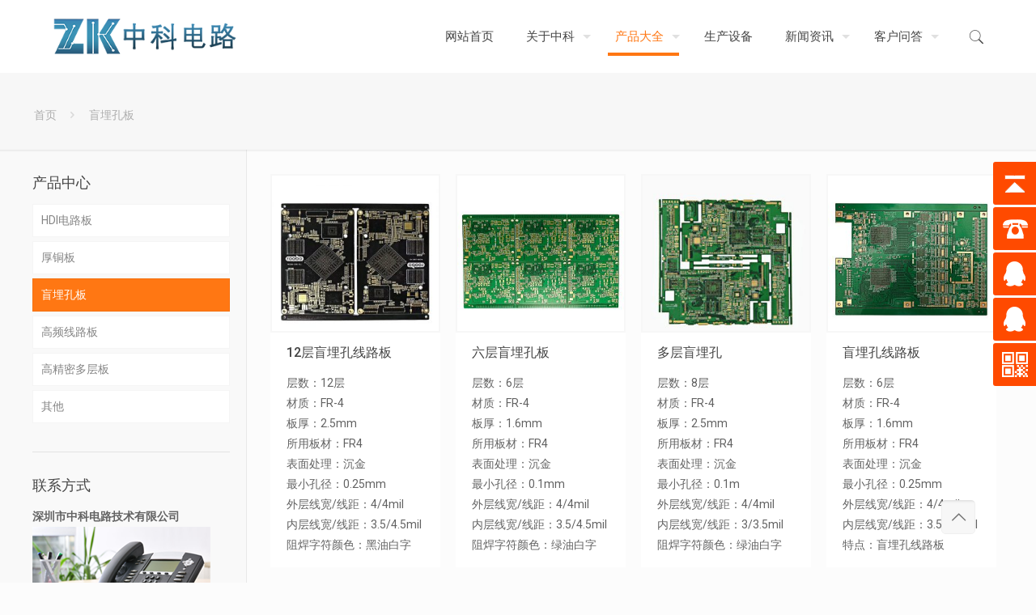

--- FILE ---
content_type: text/html; charset=UTF-8
request_url: http://www.szzkpcb.com/?product_cat=mmkb
body_size: 17807
content:
<!DOCTYPE html>
<html class="no-js" lang="zh-CN"
	prefix="og: http://ogp.me/ns#"  itemscope itemtype="http://schema.org/WebPage">

<!-- head -->
<head>

<!-- meta -->
<meta charset="UTF-8" />
<meta name="viewport" content="width=device-width, initial-scale=1, maximum-scale=1" />
<meta name="baidu-site-verification" content="R5p4bJ5ah7" />

<link rel="shortcut icon" href="https://www.szzkpcb.com/wp-content/uploads/2018/09/favicon.png" />	
<link rel="apple-touch-icon" href="https://www.szzkpcb.com/wp-content/uploads/2018/09/favicon.png" />

<!-- wp_head() -->
<title>盲埋孔板 &#8211; 中科电路</title>
<!-- script | dynamic -->
<script id="mfn-dnmc-config-js">
//<![CDATA[
window.mfn = {mobile_init:1240,nicescroll:40,parallax:"translate3d",responsive:1,retina_js:0};
window.mfn_prettyphoto = {disable:false,disableMobile:false,title:false,style:"pp_default",width:0,height:0};
window.mfn_sliders = {blog:0,clients:0,offer:0,portfolio:0,shop:0,slider:0,testimonials:0};
//]]>
</script>
<link rel='dns-prefetch' href='//www.szzkpcb.com' />
<link rel='dns-prefetch' href='//fonts.googleapis.com' />
<link rel='dns-prefetch' href='//s.w.org' />
<link rel="alternate" type="application/rss+xml" title="中科电路 &raquo; Feed" href="http://www.szzkpcb.com/?feed=rss2" />
<link rel="alternate" type="application/rss+xml" title="中科电路 &raquo; 评论Feed" href="http://www.szzkpcb.com/?feed=comments-rss2" />
<link rel="alternate" type="application/rss+xml" title="中科电路 &raquo; 盲埋孔板 分类 Feed" href="http://www.szzkpcb.com/?feed=rss2&#038;product_cat=mmkb" />
		<script type="text/javascript">
			window._wpemojiSettings = {"baseUrl":"https:\/\/s.w.org\/images\/core\/emoji\/11\/72x72\/","ext":".png","svgUrl":"https:\/\/s.w.org\/images\/core\/emoji\/11\/svg\/","svgExt":".svg","source":{"concatemoji":"http:\/\/www.szzkpcb.com\/wp-includes\/js\/wp-emoji-release.min.js?ver=4.9.11"}};
			!function(a,b,c){function d(a,b){var c=String.fromCharCode;l.clearRect(0,0,k.width,k.height),l.fillText(c.apply(this,a),0,0);var d=k.toDataURL();l.clearRect(0,0,k.width,k.height),l.fillText(c.apply(this,b),0,0);var e=k.toDataURL();return d===e}function e(a){var b;if(!l||!l.fillText)return!1;switch(l.textBaseline="top",l.font="600 32px Arial",a){case"flag":return!(b=d([55356,56826,55356,56819],[55356,56826,8203,55356,56819]))&&(b=d([55356,57332,56128,56423,56128,56418,56128,56421,56128,56430,56128,56423,56128,56447],[55356,57332,8203,56128,56423,8203,56128,56418,8203,56128,56421,8203,56128,56430,8203,56128,56423,8203,56128,56447]),!b);case"emoji":return b=d([55358,56760,9792,65039],[55358,56760,8203,9792,65039]),!b}return!1}function f(a){var c=b.createElement("script");c.src=a,c.defer=c.type="text/javascript",b.getElementsByTagName("head")[0].appendChild(c)}var g,h,i,j,k=b.createElement("canvas"),l=k.getContext&&k.getContext("2d");for(j=Array("flag","emoji"),c.supports={everything:!0,everythingExceptFlag:!0},i=0;i<j.length;i++)c.supports[j[i]]=e(j[i]),c.supports.everything=c.supports.everything&&c.supports[j[i]],"flag"!==j[i]&&(c.supports.everythingExceptFlag=c.supports.everythingExceptFlag&&c.supports[j[i]]);c.supports.everythingExceptFlag=c.supports.everythingExceptFlag&&!c.supports.flag,c.DOMReady=!1,c.readyCallback=function(){c.DOMReady=!0},c.supports.everything||(h=function(){c.readyCallback()},b.addEventListener?(b.addEventListener("DOMContentLoaded",h,!1),a.addEventListener("load",h,!1)):(a.attachEvent("onload",h),b.attachEvent("onreadystatechange",function(){"complete"===b.readyState&&c.readyCallback()})),g=c.source||{},g.concatemoji?f(g.concatemoji):g.wpemoji&&g.twemoji&&(f(g.twemoji),f(g.wpemoji)))}(window,document,window._wpemojiSettings);
		</script>
		<style type="text/css">
img.wp-smiley,
img.emoji {
	display: inline !important;
	border: none !important;
	box-shadow: none !important;
	height: 1em !important;
	width: 1em !important;
	margin: 0 .07em !important;
	vertical-align: -0.1em !important;
	background: none !important;
	padding: 0 !important;
}
</style>
<link rel='stylesheet' id='contact-form-7-css'  href='http://www.szzkpcb.com/wp-content/plugins/contact-form-7/includes/css/styles.css?ver=5.0.4' type='text/css' media='all' />
<link rel='stylesheet' id='rs-plugin-settings-css'  href='http://www.szzkpcb.com/wp-content/plugins/revslider/public/assets/css/settings.css?ver=5.4.1' type='text/css' media='all' />
<style id='rs-plugin-settings-inline-css' type='text/css'>
#rs-demo-id {}
</style>
<link rel='stylesheet' id='woocommerce-layout-css'  href='http://www.szzkpcb.com/wp-content/plugins/woocommerce/assets/css/woocommerce-layout.css?ver=3.4.5' type='text/css' media='all' />
<link rel='stylesheet' id='woocommerce-smallscreen-css'  href='http://www.szzkpcb.com/wp-content/plugins/woocommerce/assets/css/woocommerce-smallscreen.css?ver=3.4.5' type='text/css' media='only screen and (max-width: 768px)' />
<link rel='stylesheet' id='woocommerce-general-css'  href='http://www.szzkpcb.com/wp-content/plugins/woocommerce/assets/css/woocommerce.css?ver=3.4.5' type='text/css' media='all' />
<style id='woocommerce-inline-inline-css' type='text/css'>
.woocommerce form .form-row .required { visibility: visible; }
</style>
<link rel='stylesheet' id='style-css'  href='http://www.szzkpcb.com/wp-content/themes/betheme/style.css?ver=20.0' type='text/css' media='all' />
<link rel='stylesheet' id='mfn-base-css'  href='http://www.szzkpcb.com/wp-content/themes/betheme/css/base.css?ver=20.0' type='text/css' media='all' />
<link rel='stylesheet' id='mfn-layout-css'  href='http://www.szzkpcb.com/wp-content/themes/betheme/css/layout.css?ver=20.0' type='text/css' media='all' />
<link rel='stylesheet' id='mfn-shortcodes-css'  href='http://www.szzkpcb.com/wp-content/themes/betheme/css/shortcodes.css?ver=20.0' type='text/css' media='all' />
<link rel='stylesheet' id='mfn-animations-css'  href='http://www.szzkpcb.com/wp-content/themes/betheme/assets/animations/animations.min.css?ver=20.0' type='text/css' media='all' />
<link rel='stylesheet' id='mfn-jquery-ui-css'  href='http://www.szzkpcb.com/wp-content/themes/betheme/assets/ui/jquery.ui.all.css?ver=20.0' type='text/css' media='all' />
<link rel='stylesheet' id='mfn-prettyPhoto-css'  href='http://www.szzkpcb.com/wp-content/themes/betheme/assets/prettyPhoto/prettyPhoto.css?ver=20.0' type='text/css' media='all' />
<link rel='stylesheet' id='mfn-jplayer-css'  href='http://www.szzkpcb.com/wp-content/themes/betheme/assets/jplayer/css/jplayer.blue.monday.css?ver=20.0' type='text/css' media='all' />
<link rel='stylesheet' id='mfn-responsive-css'  href='http://www.szzkpcb.com/wp-content/themes/betheme/css/responsive.css?ver=20.0' type='text/css' media='all' />
<link rel='stylesheet' id='mfn-skin-orange-css'  href='http://www.szzkpcb.com/wp-content/themes/betheme/css/skins/orange/style.css?ver=20.0' type='text/css' media='all' />
<link rel='stylesheet' id='Roboto-css'  href='http://fonts.googleapis.com/css?family=Roboto%3A1%2C300%2C400%2C400italic%2C500%2C700%2C700italic&#038;ver=4.9.11' type='text/css' media='all' />
<link rel='stylesheet' id='Lora-css'  href='http://fonts.googleapis.com/css?family=Lora%3A1%2C300%2C400%2C400italic%2C500%2C700%2C700italic&#038;ver=4.9.11' type='text/css' media='all' />
<link rel='stylesheet' id='mfn-woo-css'  href='http://www.szzkpcb.com/wp-content/themes/betheme/css/woocommerce.css?ver=20.0' type='text/css' media='all' />
<script type='text/javascript' src='http://www.szzkpcb.com/wp-includes/js/jquery/jquery.js?ver=1.12.4'></script>
<script type='text/javascript' src='http://www.szzkpcb.com/wp-includes/js/jquery/jquery-migrate.min.js?ver=1.4.1'></script>
<link rel='https://api.w.org/' href='http://www.szzkpcb.com/index.php?rest_route=/' />
<link rel="EditURI" type="application/rsd+xml" title="RSD" href="http://www.szzkpcb.com/xmlrpc.php?rsd" />
<link rel="wlwmanifest" type="application/wlwmanifest+xml" href="http://www.szzkpcb.com/wp-includes/wlwmanifest.xml" /> 
<meta name="generator" content="WordPress 4.9.11" />
<meta name="generator" content="WooCommerce 3.4.5" />
<!-- style | dynamic -->
<style id="mfn-dnmc-style-css">
@media only screen and (min-width: 1240px) {body:not(.header-simple) #Top_bar #menu{display:block!important}.tr-menu #Top_bar #menu{background:none!important}#Top_bar .menu > li > ul.mfn-megamenu{width:984px}#Top_bar .menu > li > ul.mfn-megamenu > li{float:left}#Top_bar .menu > li > ul.mfn-megamenu > li.mfn-megamenu-cols-1{width:100%}#Top_bar .menu > li > ul.mfn-megamenu > li.mfn-megamenu-cols-2{width:50%}#Top_bar .menu > li > ul.mfn-megamenu > li.mfn-megamenu-cols-3{width:33.33%}#Top_bar .menu > li > ul.mfn-megamenu > li.mfn-megamenu-cols-4{width:25%}#Top_bar .menu > li > ul.mfn-megamenu > li.mfn-megamenu-cols-5{width:20%}#Top_bar .menu > li > ul.mfn-megamenu > li.mfn-megamenu-cols-6{width:16.66%}#Top_bar .menu > li > ul.mfn-megamenu > li > ul{display:block!important;position:inherit;left:auto;top:auto;border-width:0 1px 0 0}#Top_bar .menu > li > ul.mfn-megamenu > li:last-child > ul{border:0}#Top_bar .menu > li > ul.mfn-megamenu > li > ul li{width:auto}#Top_bar .menu > li > ul.mfn-megamenu a.mfn-megamenu-title{text-transform:uppercase;font-weight:400;background:none}#Top_bar .menu > li > ul.mfn-megamenu a .menu-arrow{display:none}.menuo-right #Top_bar .menu > li > ul.mfn-megamenu{left:auto;right:0}.menuo-right #Top_bar .menu > li > ul.mfn-megamenu-bg{box-sizing:border-box}#Top_bar .menu > li > ul.mfn-megamenu-bg{padding:20px 166px 20px 20px;background-repeat:no-repeat;background-position:right bottom}.rtl #Top_bar .menu > li > ul.mfn-megamenu-bg{padding-left:166px;padding-right:20px;background-position:left bottom}#Top_bar .menu > li > ul.mfn-megamenu-bg > li{background:none}#Top_bar .menu > li > ul.mfn-megamenu-bg > li a{border:none}#Top_bar .menu > li > ul.mfn-megamenu-bg > li > ul{background:none!important;-webkit-box-shadow:0 0 0 0;-moz-box-shadow:0 0 0 0;box-shadow:0 0 0 0}.mm-vertical #Top_bar .container{position:relative;}.mm-vertical #Top_bar .top_bar_left{position:static;}.mm-vertical #Top_bar .menu > li ul{box-shadow:0 0 0 0 transparent!important;background-image:none;}.mm-vertical #Top_bar .menu > li > ul.mfn-megamenu{width:98%!important;margin:0 1%;padding:20px 0;}.mm-vertical.header-plain #Top_bar .menu > li > ul.mfn-megamenu{width:100%!important;margin:0;}.mm-vertical #Top_bar .menu > li > ul.mfn-megamenu > li{display:table-cell;float:none!important;width:10%;padding:0 15px;border-right:1px solid rgba(0, 0, 0, 0.05);}.mm-vertical #Top_bar .menu > li > ul.mfn-megamenu > li:last-child{border-right-width:0}.mm-vertical #Top_bar .menu > li > ul.mfn-megamenu > li.hide-border{border-right-width:0}.mm-vertical #Top_bar .menu > li > ul.mfn-megamenu > li a{border-bottom-width:0;padding:9px 15px;line-height:120%;}.mm-vertical #Top_bar .menu > li > ul.mfn-megamenu a.mfn-megamenu-title{font-weight:700;}.rtl .mm-vertical #Top_bar .menu > li > ul.mfn-megamenu > li:first-child{border-right-width:0}.rtl .mm-vertical #Top_bar .menu > li > ul.mfn-megamenu > li:last-child{border-right-width:1px}#Header_creative #Top_bar .menu > li > ul.mfn-megamenu{width:980px!important;margin:0;}.header-plain:not(.menuo-right) #Header .top_bar_left{width:auto!important}.header-stack.header-center #Top_bar #menu{display:inline-block!important}.header-simple #Top_bar #menu{display:none;height:auto;width:300px;bottom:auto;top:100%;right:1px;position:absolute;margin:0}.header-simple #Header a.responsive-menu-toggle{display:block;right:10px}.header-simple #Top_bar #menu > ul{width:100%;float:left}.header-simple #Top_bar #menu ul li{width:100%;padding-bottom:0;border-right:0;position:relative}.header-simple #Top_bar #menu ul li a{padding:0 20px;margin:0;display:block;height:auto;line-height:normal;border:none}.header-simple #Top_bar #menu ul li a:after{display:none}.header-simple #Top_bar #menu ul li a span{border:none;line-height:44px;display:inline;padding:0}.header-simple #Top_bar #menu ul li.submenu .menu-toggle{display:block;position:absolute;right:0;top:0;width:44px;height:44px;line-height:44px;font-size:30px;font-weight:300;text-align:center;cursor:pointer;color:#444;opacity:0.33;}.header-simple #Top_bar #menu ul li.submenu .menu-toggle:after{content:"+"}.header-simple #Top_bar #menu ul li.hover > .menu-toggle:after{content:"-"}.header-simple #Top_bar #menu ul li.hover a{border-bottom:0}.header-simple #Top_bar #menu ul.mfn-megamenu li .menu-toggle{display:none}.header-simple #Top_bar #menu ul li ul{position:relative!important;left:0!important;top:0;padding:0;margin:0!important;width:auto!important;background-image:none}.header-simple #Top_bar #menu ul li ul li{width:100%!important;display:block;padding:0;}.header-simple #Top_bar #menu ul li ul li a{padding:0 20px 0 30px}.header-simple #Top_bar #menu ul li ul li a .menu-arrow{display:none}.header-simple #Top_bar #menu ul li ul li a span{padding:0}.header-simple #Top_bar #menu ul li ul li a span:after{display:none!important}.header-simple #Top_bar .menu > li > ul.mfn-megamenu a.mfn-megamenu-title{text-transform:uppercase;font-weight:400}.header-simple #Top_bar .menu > li > ul.mfn-megamenu > li > ul{display:block!important;position:inherit;left:auto;top:auto}.header-simple #Top_bar #menu ul li ul li ul{border-left:0!important;padding:0;top:0}.header-simple #Top_bar #menu ul li ul li ul li a{padding:0 20px 0 40px}.rtl.header-simple #Top_bar #menu{left:1px;right:auto}.rtl.header-simple #Top_bar a.responsive-menu-toggle{left:10px;right:auto}.rtl.header-simple #Top_bar #menu ul li.submenu .menu-toggle{left:0;right:auto}.rtl.header-simple #Top_bar #menu ul li ul{left:auto!important;right:0!important}.rtl.header-simple #Top_bar #menu ul li ul li a{padding:0 30px 0 20px}.rtl.header-simple #Top_bar #menu ul li ul li ul li a{padding:0 40px 0 20px}.menu-highlight #Top_bar .menu > li{margin:0 2px}.menu-highlight:not(.header-creative) #Top_bar .menu > li > a{margin:20px 0;padding:0;-webkit-border-radius:5px;border-radius:5px}.menu-highlight #Top_bar .menu > li > a:after{display:none}.menu-highlight #Top_bar .menu > li > a span:not(.description){line-height:50px}.menu-highlight #Top_bar .menu > li > a span.description{display:none}.menu-highlight.header-stack #Top_bar .menu > li > a{margin:10px 0!important}.menu-highlight.header-stack #Top_bar .menu > li > a span:not(.description){line-height:40px}.menu-highlight.header-transparent #Top_bar .menu > li > a{margin:5px 0}.menu-highlight.header-simple #Top_bar #menu ul li,.menu-highlight.header-creative #Top_bar #menu ul li{margin:0}.menu-highlight.header-simple #Top_bar #menu ul li > a,.menu-highlight.header-creative #Top_bar #menu ul li > a{-webkit-border-radius:0;border-radius:0}.menu-highlight:not(.header-fixed):not(.header-simple) #Top_bar.is-sticky .menu > li > a{margin:10px 0!important;padding:5px 0!important}.menu-highlight:not(.header-fixed):not(.header-simple) #Top_bar.is-sticky .menu > li > a span{line-height:30px!important}.header-modern.menu-highlight.menuo-right .menu_wrapper{margin-right:20px}.menu-line-below #Top_bar .menu > li > a:after{top:auto;bottom:-4px}.menu-line-below #Top_bar.is-sticky .menu > li > a:after{top:auto;bottom:-4px}.menu-line-below-80 #Top_bar:not(.is-sticky) .menu > li > a:after{height:4px;left:10%;top:50%;margin-top:20px;width:80%}.menu-line-below-80-1 #Top_bar:not(.is-sticky) .menu > li > a:after{height:1px;left:10%;top:50%;margin-top:20px;width:80%}.menu-link-color #Top_bar .menu > li > a:after{display:none!important}.menu-arrow-top #Top_bar .menu > li > a:after{background:none repeat scroll 0 0 rgba(0,0,0,0)!important;border-color:#ccc transparent transparent;border-style:solid;border-width:7px 7px 0;display:block;height:0;left:50%;margin-left:-7px;top:0!important;width:0}.menu-arrow-top.header-transparent #Top_bar .menu > li > a:after,.menu-arrow-top.header-plain #Top_bar .menu > li > a:after{display:none}.menu-arrow-top #Top_bar.is-sticky .menu > li > a:after{top:0!important}.menu-arrow-bottom #Top_bar .menu > li > a:after{background:none!important;border-color:transparent transparent #ccc;border-style:solid;border-width:0 7px 7px;display:block;height:0;left:50%;margin-left:-7px;top:auto;bottom:0;width:0}.menu-arrow-bottom.header-transparent #Top_bar .menu > li > a:after,.menu-arrow-bottom.header-plain #Top_bar .menu > li > a:after{display:none}.menu-arrow-bottom #Top_bar.is-sticky .menu > li > a:after{top:auto;bottom:0}.menuo-no-borders #Top_bar .menu > li > a span:not(.description){border-right-width:0}.menuo-no-borders #Header_creative #Top_bar .menu > li > a span{border-bottom-width:0}.menuo-right #Top_bar .menu_wrapper{float:right}.menuo-right.header-stack:not(.header-center) #Top_bar .menu_wrapper{margin-right:150px}body.header-creative{padding-left:50px}body.header-creative.header-open{padding-left:250px}body.error404,body.under-construction,body.template-blank{padding-left:0!important}.header-creative.footer-fixed #Footer,.header-creative.footer-sliding #Footer,.header-creative.footer-stick #Footer.is-sticky{box-sizing:border-box;padding-left:50px;}.header-open.footer-fixed #Footer,.header-open.footer-sliding #Footer,.header-creative.footer-stick #Footer.is-sticky{padding-left:250px;}.header-rtl.header-creative.footer-fixed #Footer,.header-rtl.header-creative.footer-sliding #Footer,.header-rtl.header-creative.footer-stick #Footer.is-sticky{padding-left:0;padding-right:50px;}.header-rtl.header-open.footer-fixed #Footer,.header-rtl.header-open.footer-sliding #Footer,.header-rtl.header-creative.footer-stick #Footer.is-sticky{padding-right:250px;}#Header_creative{background:#fff;position:fixed;width:250px;height:100%;left:-200px;top:0;z-index:9002;-webkit-box-shadow:2px 0 4px 2px rgba(0,0,0,.15);box-shadow:2px 0 4px 2px rgba(0,0,0,.15)}#Header_creative .container{width:100%}#Header_creative .creative-wrapper{opacity:0;margin-right:50px}#Header_creative a.creative-menu-toggle{display:block;width:34px;height:34px;line-height:34px;font-size:22px;text-align:center;position:absolute;top:10px;right:8px;border-radius:3px}.admin-bar #Header_creative a.creative-menu-toggle{top:42px}#Header_creative #Top_bar{position:static;width:100%}#Header_creative #Top_bar .top_bar_left{width:100%!important;float:none}#Header_creative #Top_bar .top_bar_right{width:100%!important;float:none;height:auto;margin-bottom:35px;text-align:center;padding:0 20px;top:0;-webkit-box-sizing:border-box;-moz-box-sizing:border-box;box-sizing:border-box}#Header_creative #Top_bar .top_bar_right:before{display:none}#Header_creative #Top_bar .top_bar_right_wrapper{top:0}#Header_creative #Top_bar .logo{float:none;text-align:center;margin:15px 0}#Header_creative #Top_bar .menu_wrapper{float:none;margin:0 0 30px}#Header_creative #Top_bar .menu > li{width:100%;float:none;position:relative}#Header_creative #Top_bar .menu > li > a{padding:0;text-align:center}#Header_creative #Top_bar .menu > li > a:after{display:none}#Header_creative #Top_bar .menu > li > a span{border-right:0;border-bottom-width:1px;line-height:38px}#Header_creative #Top_bar .menu li ul{left:100%;right:auto;top:0;box-shadow:2px 2px 2px 0 rgba(0,0,0,0.03);-webkit-box-shadow:2px 2px 2px 0 rgba(0,0,0,0.03)}#Header_creative #Top_bar .menu > li > ul.mfn-megamenu{width:700px!important;}#Header_creative #Top_bar .menu > li > ul.mfn-megamenu > li > ul{left:0}#Header_creative #Top_bar .menu li ul li a{padding-top:9px;padding-bottom:8px}#Header_creative #Top_bar .menu li ul li ul{top:0!important}#Header_creative #Top_bar .menu > li > a span.description{display:block;font-size:13px;line-height:28px!important;clear:both}#Header_creative #Top_bar .search_wrapper{left:100%;top:auto;bottom:0}#Header_creative #Top_bar a#header_cart{display:inline-block;float:none;top:3px}#Header_creative #Top_bar a#search_button{display:inline-block;float:none;top:3px}#Header_creative #Top_bar .wpml-languages{display:inline-block;float:none;top:0}#Header_creative #Top_bar .wpml-languages.enabled:hover a.active{padding-bottom:9px}#Header_creative #Top_bar a.button.action_button{display:inline-block;float:none;top:16px;margin:0}#Header_creative #Top_bar .banner_wrapper{display:block;text-align:center}#Header_creative #Top_bar .banner_wrapper img{max-width:100%;height:auto;display:inline-block}#Header_creative #Action_bar{position:absolute;bottom:0;top:auto;clear:both;padding:0 20px;-webkit-box-sizing:border-box;-moz-box-sizing:border-box;box-sizing:border-box}#Header_creative #Action_bar .social{float:none;text-align:center;padding:5px 0 15px}#Header_creative #Action_bar .social li{margin-bottom:2px}#Header_creative .social li a{color:rgba(0,0,0,.5)}#Header_creative .social li a:hover{color:#000}#Header_creative .creative-social{position:absolute;bottom:10px;right:0;width:50px}#Header_creative .creative-social li{display:block;float:none;width:100%;text-align:center;margin-bottom:5px}.header-creative .fixed-nav.fixed-nav-prev{margin-left:50px}.header-creative.header-open .fixed-nav.fixed-nav-prev{margin-left:250px}.menuo-last #Header_creative #Top_bar .menu li.last ul{top:auto;bottom:0}.header-open #Header_creative{left:0}.header-open #Header_creative .creative-wrapper{opacity:1;margin:0!important;}.header-open #Header_creative .creative-menu-toggle,.header-open #Header_creative .creative-social{display:none}body.header-rtl.header-creative{padding-left:0;padding-right:50px}.header-rtl #Header_creative{left:auto;right:-200px}.header-rtl.nice-scroll #Header_creative{margin-right:10px}.header-rtl #Header_creative .creative-wrapper{margin-left:50px;margin-right:0}.header-rtl #Header_creative a.creative-menu-toggle{left:8px;right:auto}.header-rtl #Header_creative .creative-social{left:0;right:auto}.header-rtl #Footer #back_to_top.sticky{right:125px}.header-rtl #popup_contact{right:70px}.header-rtl #Header_creative #Top_bar .menu li ul{left:auto;right:100%}.header-rtl #Header_creative #Top_bar .search_wrapper{left:auto;right:100%;}.header-rtl .fixed-nav.fixed-nav-prev{margin-left:0!important}.header-rtl .fixed-nav.fixed-nav-next{margin-right:50px}body.header-rtl.header-creative.header-open{padding-left:0;padding-right:250px!important}.header-rtl.header-open #Header_creative{left:auto;right:0}.header-rtl.header-open #Footer #back_to_top.sticky{right:325px}.header-rtl.header-open #popup_contact{right:270px}.header-rtl.header-open .fixed-nav.fixed-nav-next{margin-right:250px}#Header_creative.active{left:-1px;}.header-rtl #Header_creative.active{left:auto;right:-1px;}#Header_creative.active .creative-wrapper{opacity:1;margin:0}.header-creative .vc_row[data-vc-full-width]{padding-left:50px}.header-creative.header-open .vc_row[data-vc-full-width]{padding-left:250px}.header-open .vc_parallax .vc_parallax-inner { left:auto; width: calc(100% - 250px); }.header-open.header-rtl .vc_parallax .vc_parallax-inner { left:0; right:auto; }#Header_creative.scroll{height:100%;overflow-y:auto}#Header_creative.scroll:not(.dropdown) .menu li ul{display:none!important}#Header_creative.scroll #Action_bar{position:static}#Header_creative.dropdown{outline:none}#Header_creative.dropdown #Top_bar .menu_wrapper{float:left}#Header_creative.dropdown #Top_bar #menu ul li{position:relative;float:left}#Header_creative.dropdown #Top_bar #menu ul li a:after{display:none}#Header_creative.dropdown #Top_bar #menu ul li a span{line-height:38px;padding:0}#Header_creative.dropdown #Top_bar #menu ul li.submenu .menu-toggle{display:block;position:absolute;right:0;top:0;width:38px;height:38px;line-height:38px;font-size:26px;font-weight:300;text-align:center;cursor:pointer;color:#444;opacity:0.33;}#Header_creative.dropdown #Top_bar #menu ul li.submenu .menu-toggle:after{content:"+"}#Header_creative.dropdown #Top_bar #menu ul li.hover > .menu-toggle:after{content:"-"}#Header_creative.dropdown #Top_bar #menu ul li.hover a{border-bottom:0}#Header_creative.dropdown #Top_bar #menu ul.mfn-megamenu li .menu-toggle{display:none}#Header_creative.dropdown #Top_bar #menu ul li ul{position:relative!important;left:0!important;top:0;padding:0;margin-left:0!important;width:auto!important;background-image:none}#Header_creative.dropdown #Top_bar #menu ul li ul li{width:100%!important}#Header_creative.dropdown #Top_bar #menu ul li ul li a{padding:0 10px;text-align:center}#Header_creative.dropdown #Top_bar #menu ul li ul li a .menu-arrow{display:none}#Header_creative.dropdown #Top_bar #menu ul li ul li a span{padding:0}#Header_creative.dropdown #Top_bar #menu ul li ul li a span:after{display:none!important}#Header_creative.dropdown #Top_bar .menu > li > ul.mfn-megamenu a.mfn-megamenu-title{text-transform:uppercase;font-weight:400}#Header_creative.dropdown #Top_bar .menu > li > ul.mfn-megamenu > li > ul{display:block!important;position:inherit;left:auto;top:auto}#Header_creative.dropdown #Top_bar #menu ul li ul li ul{border-left:0!important;padding:0;top:0}#Header_creative{transition: left .5s ease-in-out, right .5s ease-in-out;}#Header_creative .creative-wrapper{transition: opacity .5s ease-in-out, margin 0s ease-in-out .5s;}#Header_creative.active .creative-wrapper{transition: opacity .5s ease-in-out, margin 0s ease-in-out;}}@media only screen and (min-width: 1240px) {#Top_bar.is-sticky{position:fixed!important;width:100%;left:0;top:-60px;height:60px;z-index:701;background:#fff;opacity:.97;filter:alpha(opacity = 97);-webkit-box-shadow:0 2px 5px 0 rgba(0,0,0,0.1);-moz-box-shadow:0 2px 5px 0 rgba(0,0,0,0.1);box-shadow:0 2px 5px 0 rgba(0,0,0,0.1)}.layout-boxed.header-boxed #Top_bar.is-sticky{max-width:1240px;left:50%;-webkit-transform:translateX(-50%);transform:translateX(-50%)}.layout-boxed.header-boxed.nice-scroll #Top_bar.is-sticky{margin-left:-5px}#Top_bar.is-sticky .top_bar_left,#Top_bar.is-sticky .top_bar_right,#Top_bar.is-sticky .top_bar_right:before{background:none}#Top_bar.is-sticky .top_bar_right{top:-4px;height:auto;}#Top_bar.is-sticky .top_bar_right_wrapper{top:15px}.header-plain #Top_bar.is-sticky .top_bar_right_wrapper{top:0}#Top_bar.is-sticky .logo{width:auto;margin:0 30px 0 20px;padding:0}#Top_bar.is-sticky #logo{padding:5px 0!important;height:50px!important;line-height:50px!important}#Top_bar.is-sticky #logo img:not(.svg){max-height:35px;width:auto!important}#Top_bar.is-sticky #logo img.logo-main{display:none}#Top_bar.is-sticky #logo img.logo-sticky{display:inline}#Top_bar.is-sticky .menu_wrapper{clear:none}#Top_bar.is-sticky .menu_wrapper .menu > li > a{padding:15px 0}#Top_bar.is-sticky .menu > li > a,#Top_bar.is-sticky .menu > li > a span{line-height:30px}#Top_bar.is-sticky .menu > li > a:after{top:auto;bottom:-4px}#Top_bar.is-sticky .menu > li > a span.description{display:none}#Top_bar.is-sticky .secondary_menu_wrapper,#Top_bar.is-sticky .banner_wrapper{display:none}.header-overlay #Top_bar.is-sticky{display:none}.sticky-dark #Top_bar.is-sticky{background:rgba(0,0,0,.8)}.sticky-dark #Top_bar.is-sticky #menu{background:rgba(0,0,0,.8)}.sticky-dark #Top_bar.is-sticky .menu > li > a{color:#fff}.sticky-dark #Top_bar.is-sticky .top_bar_right a{color:rgba(255,255,255,.5)}.sticky-dark #Top_bar.is-sticky .wpml-languages a.active,.sticky-dark #Top_bar.is-sticky .wpml-languages ul.wpml-lang-dropdown{background:rgba(0,0,0,0.3);border-color:rgba(0,0,0,0.1)}}@media only screen and (min-width: 768px) and (max-width: 1240px){.header_placeholder{height:0!important}}@media only screen and (max-width: 1239px){#Top_bar #menu{display:none;height:auto;width:300px;bottom:auto;top:100%;right:1px;position:absolute;margin:0}#Top_bar a.responsive-menu-toggle{display:block}#Top_bar #menu > ul{width:100%;float:left}#Top_bar #menu ul li{width:100%;padding-bottom:0;border-right:0;position:relative}#Top_bar #menu ul li a{padding:0 25px;margin:0;display:block;height:auto;line-height:normal;border:none}#Top_bar #menu ul li a:after{display:none}#Top_bar #menu ul li a span{border:none;line-height:44px;display:inline;padding:0}#Top_bar #menu ul li a span.description{margin:0 0 0 5px}#Top_bar #menu ul li.submenu .menu-toggle{display:block;position:absolute;right:15px;top:0;width:44px;height:44px;line-height:44px;font-size:30px;font-weight:300;text-align:center;cursor:pointer;color:#444;opacity:0.33;}#Top_bar #menu ul li.submenu .menu-toggle:after{content:"+"}#Top_bar #menu ul li.hover > .menu-toggle:after{content:"-"}#Top_bar #menu ul li.hover a{border-bottom:0}#Top_bar #menu ul li a span:after{display:none!important}#Top_bar #menu ul.mfn-megamenu li .menu-toggle{display:none}#Top_bar #menu ul li ul{position:relative!important;left:0!important;top:0;padding:0;margin-left:0!important;width:auto!important;background-image:none!important;box-shadow:0 0 0 0 transparent!important;-webkit-box-shadow:0 0 0 0 transparent!important}#Top_bar #menu ul li ul li{width:100%!important}#Top_bar #menu ul li ul li a{padding:0 20px 0 35px}#Top_bar #menu ul li ul li a .menu-arrow{display:none}#Top_bar #menu ul li ul li a span{padding:0}#Top_bar #menu ul li ul li a span:after{display:none!important}#Top_bar .menu > li > ul.mfn-megamenu a.mfn-megamenu-title{text-transform:uppercase;font-weight:400}#Top_bar .menu > li > ul.mfn-megamenu > li > ul{display:block!important;position:inherit;left:auto;top:auto}#Top_bar #menu ul li ul li ul{border-left:0!important;padding:0;top:0}#Top_bar #menu ul li ul li ul li a{padding:0 20px 0 45px}.rtl #Top_bar #menu{left:1px;right:auto}.rtl #Top_bar a.responsive-menu-toggle{left:20px;right:auto}.rtl #Top_bar #menu ul li.submenu .menu-toggle{left:15px;right:auto;border-left:none;border-right:1px solid #eee}.rtl #Top_bar #menu ul li ul{left:auto!important;right:0!important}.rtl #Top_bar #menu ul li ul li a{padding:0 30px 0 20px}.rtl #Top_bar #menu ul li ul li ul li a{padding:0 40px 0 20px}.header-stack .menu_wrapper a.responsive-menu-toggle{position:static!important;margin:11px 0!important}.header-stack .menu_wrapper #menu{left:0;right:auto}.rtl.header-stack #Top_bar #menu{left:auto;right:0}.admin-bar #Header_creative{top:32px}.header-creative.layout-boxed{padding-top:85px}.header-creative.layout-full-width #Wrapper{padding-top:60px}#Header_creative{position:fixed;width:100%;left:0!important;top:0;z-index:1001}#Header_creative .creative-wrapper{display:block!important;opacity:1!important}#Header_creative .creative-menu-toggle,#Header_creative .creative-social{display:none!important;opacity:1!important;filter:alpha(opacity=100)!important}#Header_creative #Top_bar{position:static;width:100%}#Header_creative #Top_bar #logo{height:50px;line-height:50px;padding:5px 0}#Header_creative #Top_bar #logo img{max-height:40px}#Header_creative #logo img.logo-main{display:none}#Header_creative #logo img.logo-sticky{display:inline-block}.logo-no-sticky-padding #Header_creative #Top_bar #logo{height:60px;line-height:60px;padding:0}.logo-no-sticky-padding #Header_creative #Top_bar #logo img{max-height:60px}#Header_creative #Top_bar #header_cart{top:21px}#Header_creative #Top_bar #search_button{top:20px}#Header_creative #Top_bar .wpml-languages{top:11px}#Header_creative #Top_bar .action_button{top:9px}#Header_creative #Top_bar .top_bar_right{height:60px;top:0}#Header_creative #Top_bar .top_bar_right:before{display:none}#Header_creative #Top_bar .top_bar_right_wrapper{top:0}#Header_creative #Action_bar{display:none}#Header_creative.scroll{overflow:visible!important}}html { background-color: #FCFCFC;}#Wrapper, #Content { background-color: #FCFCFC;}body, button, span.date_label, .timeline_items li h3 span, input[type="submit"], input[type="reset"], input[type="button"],input[type="text"], input[type="password"], input[type="tel"], input[type="email"], textarea, select, .offer_li .title h3 {font-family: "Roboto", Arial, Tahoma, sans-serif;}#menu > ul > li > a, .action_button, #overlay-menu ul li a {font-family: "Roboto", Arial, Tahoma, sans-serif;}#Subheader .title {font-family: "Lora", Arial, Tahoma, sans-serif;}h1, h2, h3, h4, .text-logo #logo {font-family: "Roboto", Arial, Tahoma, sans-serif;}h5, h6 {font-family: "Roboto", Arial, Tahoma, sans-serif;}blockquote {font-family: "Roboto", Arial, Tahoma, sans-serif;}.chart_box .chart .num, .counter .desc_wrapper .number-wrapper, .how_it_works .image .number,.pricing-box .plan-header .price, .quick_fact .number-wrapper, .woocommerce .product div.entry-summary .price {font-family: "Roboto", Arial, Tahoma, sans-serif;}body {font-size: 14px;line-height: 25px;font-weight: 400;letter-spacing: 0px;}big,.big {font-size: 16px;line-height: 28px;font-weight: 400;letter-spacing: 0px;}#menu > ul > li > a, .action_button {font-size: 15px;font-weight: 400;letter-spacing: 0px;}#Subheader .title {font-size: 30px;line-height: 35px;font-weight: 400;letter-spacing: 1px;font-style: italic;}h1, .text-logo #logo { font-size: 28px;line-height: 32px;font-weight: 700;letter-spacing: 0px;}h2 { font-size: 22px;line-height: 26px;font-weight: 600;letter-spacing: 0px;}h3 {font-size: 18px;line-height: 22px;font-weight: 500;letter-spacing: 0px;}h4 {font-size: 16px;line-height: 20px;font-weight: 500;letter-spacing: 0px;}h5 {font-size: 12px;line-height: 25px;font-weight: 300;letter-spacing: 0px;}h6 {font-size: 12px;line-height: 25px;font-weight: 400;letter-spacing: 0px;}#Intro .intro-title { font-size: 70px;line-height: 70px;font-weight: 400;letter-spacing: 0px;}@media only screen and (min-width: 768px) and (max-width: 959px){body {font-size: 13px;line-height: 21px;}big,.big {font-size: 14px;line-height: 24px;}#menu > ul > li > a, .action_button {font-size: 13px;}#Subheader .title {font-size: 26px;line-height: 30px;}h1, .text-logo #logo { font-size: 24px;line-height: 27px;}h2 { font-size: 19px;line-height: 22px;}h3 {font-size: 15px;line-height: 19px;}h4 {font-size: 14px;line-height: 19px;}h5 {font-size: 13px;line-height: 21px;}h6 {font-size: 13px;line-height: 21px;}#Intro .intro-title { font-size: 60px;line-height: 60px;}blockquote { font-size: 15px;}.chart_box .chart .num { font-size: 45px; line-height: 45px; }.counter .desc_wrapper .number-wrapper { font-size: 45px; line-height: 45px;}.counter .desc_wrapper .title { font-size: 14px; line-height: 18px;}.faq .question .title { font-size: 14px; }.fancy_heading .title { font-size: 38px; line-height: 38px; }.offer .offer_li .desc_wrapper .title h3 { font-size: 32px; line-height: 32px; }.offer_thumb_ul li.offer_thumb_li .desc_wrapper .title h3 {font-size: 32px; line-height: 32px; }.pricing-box .plan-header h2 { font-size: 27px; line-height: 27px; }.pricing-box .plan-header .price > span { font-size: 40px; line-height: 40px; }.pricing-box .plan-header .price sup.currency { font-size: 18px; line-height: 18px; }.pricing-box .plan-header .price sup.period { font-size: 14px; line-height: 14px;}.quick_fact .number { font-size: 80px; line-height: 80px;}.trailer_box .desc h2 { font-size: 27px; line-height: 27px; }}@media only screen and (min-width: 480px) and (max-width: 767px){body {font-size: 13px;line-height: 19px;}big,.big {font-size: 13px;line-height: 21px;}#menu > ul > li > a, .action_button {font-size: 13px;}#Subheader .title {font-size: 23px;line-height: 26px;}h1, .text-logo #logo { font-size: 21px;line-height: 24px;}h2 { font-size: 17px;line-height: 20px;}h3 {font-size: 14px;line-height: 19px;}h4 {font-size: 13px;line-height: 19px;}h5 {font-size: 13px;line-height: 19px;}h6 {font-size: 13px;line-height: 19px;}#Intro .intro-title { font-size: 53px;line-height: 53px;}blockquote { font-size: 14px;}.chart_box .chart .num { font-size: 40px; line-height: 40px; }.counter .desc_wrapper .number-wrapper { font-size: 40px; line-height: 40px;}.counter .desc_wrapper .title { font-size: 13px; line-height: 16px;}.faq .question .title { font-size: 13px; }.fancy_heading .title { font-size: 34px; line-height: 34px; }.offer .offer_li .desc_wrapper .title h3 { font-size: 28px; line-height: 28px; }.offer_thumb_ul li.offer_thumb_li .desc_wrapper .title h3 {font-size: 28px; line-height: 28px; }.pricing-box .plan-header h2 { font-size: 24px; line-height: 24px; }.pricing-box .plan-header .price > span { font-size: 34px; line-height: 34px; }.pricing-box .plan-header .price sup.currency { font-size: 16px; line-height: 16px; }.pricing-box .plan-header .price sup.period { font-size: 13px; line-height: 13px;}.quick_fact .number { font-size: 70px; line-height: 70px;}.trailer_box .desc h2 { font-size: 24px; line-height: 24px; }}@media only screen and (max-width: 479px){body {font-size: 13px;line-height: 19px;}big,.big {font-size: 13px;line-height: 19px;}#menu > ul > li > a, .action_button {font-size: 13px;}#Subheader .title {font-size: 18px;line-height: 21px;}h1, .text-logo #logo { font-size: 17px;line-height: 19px;}h2 { font-size: 13px;line-height: 19px;}h3 {font-size: 13px;line-height: 19px;}h4 {font-size: 13px;line-height: 19px;}h5 {font-size: 13px;line-height: 19px;}h6 {font-size: 13px;line-height: 19px;}#Intro .intro-title { font-size: 42px;line-height: 42px;}blockquote { font-size: 13px;}.chart_box .chart .num { font-size: 35px; line-height: 35px; }.counter .desc_wrapper .number-wrapper { font-size: 35px; line-height: 35px;}.counter .desc_wrapper .title { font-size: 13px; line-height: 26px;}.faq .question .title { font-size: 13px; }.fancy_heading .title { font-size: 30px; line-height: 30px; }.offer .offer_li .desc_wrapper .title h3 { font-size: 26px; line-height: 26px; }.offer_thumb_ul li.offer_thumb_li .desc_wrapper .title h3 {font-size: 26px; line-height: 26px; }.pricing-box .plan-header h2 { font-size: 21px; line-height: 21px; }.pricing-box .plan-header .price > span { font-size: 32px; line-height: 32px; }.pricing-box .plan-header .price sup.currency { font-size: 14px; line-height: 14px; }.pricing-box .plan-header .price sup.period { font-size: 13px; line-height: 13px;}.quick_fact .number { font-size: 60px; line-height: 60px;}.trailer_box .desc h2 { font-size: 21px; line-height: 21px; }}.with_aside .sidebar.columns {width: 23%;}.with_aside .sections_group {width: 77%;}.aside_both .sidebar.columns {width: 18%;}.aside_both .sidebar.sidebar-1{ margin-left: -82%;}.aside_both .sections_group {width: 64%;margin-left: 18%;}@media only screen and (min-width:1240px){#Wrapper, .with_aside .content_wrapper {max-width: 1240px;}.section_wrapper, .container {max-width: 1220px;}.layout-boxed.header-boxed #Top_bar.is-sticky{max-width: 1240px;}}@media only screen and (max-width: 767px){.section_wrapper,.container,.four.columns .widget-area { max-width: 700px !important; }}#Top_bar #logo,.header-fixed #Top_bar #logo,.header-plain #Top_bar #logo,.header-transparent #Top_bar #logo {height: 60px;line-height: 60px;padding: 15px 0;}.logo-overflow #Top_bar:not(.is-sticky) .logo {height: 90px;}#Top_bar .menu > li > a {padding: 15px 0;}.menu-highlight:not(.header-creative) #Top_bar .menu > li > a {margin: 20px 0;}.header-plain:not(.menu-highlight) #Top_bar .menu > li > a span:not(.description) {line-height: 90px;}.header-fixed #Top_bar .menu > li > a {padding: 30px 0;}#Top_bar .top_bar_right,.header-plain #Top_bar .top_bar_right {height: 90px;}#Top_bar .top_bar_right_wrapper { top: 25px;}.header-plain #Top_bar a#header_cart, .header-plain #Top_bar a#search_button,.header-plain #Top_bar .wpml-languages,.header-plain #Top_bar a.button.action_button {line-height: 90px;}.header-plain #Top_bar .wpml-languages,.header-plain #Top_bar a.button.action_button {height: 90px;}@media only screen and (max-width: 767px){#Top_bar a.responsive-menu-toggle { top: 40px;}.mobile-header-mini #Top_bar #logo{height:50px!important;line-height:50px!important;margin:5px 0!important;}.mobile-sticky #Top_bar.is-sticky #logo{height:50px!important;line-height:50px!important;margin:5px 50px;}}.twentytwenty-before-label::before { content: "之前";}.twentytwenty-after-label::before { content: "之后";}.blog-teaser li .desc-wrapper .desc{background-position-y:-1px;}
</style>
<!-- style | custom css | theme options -->
<style id="mfn-dnmc-theme-css">
body:not(.template-slider) #Header {
    min-height: 90px;
}
.widget {
    padding-bottom: 30px;
    margin-bottom: 30px;
    position: relative;
    border-bottom: 1px solid #e3e3e3;
}
.widget_text {border:none;}
.wpcf7-form-control-wrap input{background-color:transparent!important;}
.wpcf7-form-control-wrap textarea{background-color:transparent!important;}
.shop-filters{display:none;}
.post-footer{display:none;}
.image_frame .image_wrapper .image_links a.zoom { display: none; }
.image_frame .image_wrapper .image_links a.link { width: 100%; }
.nav_db li{float:left;margin-right:30px;list-style:none;}
.nav_db {margin:0 auto;}
.nav_db {width:927px;}
@media screen and (max-width: 1024px){
.nav_db{display:none;}
#Footer .footer_action .one{display:none;}
}
.nav_db a{color:#b1b1b1!important;}
.copyright a {color:orange!important;}
.dibu {margin:0 auto;width:100%;padding-top: 30px;}
.logo_bt{width:260px; margin:0 auto;}
.link .column, .columns{margin:0 auto;}
#Footer i {color:orange;}
.post-photo-wrapper{width:19%;}
.post-title h2{font-size:18px;}
.post-desc-wrapper{width:74%;}
#Footer {background:#363636;}
.aioseop_option_div{display:none;}
.why h3{color:#F27937;font-weight:800;}

/*底部*/
.ft {
    padding: 10px 0 0 0;
    width: 100%;
    position: fixed;
    left: 0;
    bottom: 0;
z-index:999999999;
}
.ft ul {
    height: 0px;
}
.ft ul li {
    float: left;
    width: 33.33%;
	height: 50px;
    text-align: center;
    list-style-type: none;
    margin: 0px;
    padding: 0px;
}
.ft ul li span {
    display: block;
    color: #fff;
    font-size: 1em;
    font-family: "微软雅黑";
    line-height: 22px;
}
.ft a {
    color: #000;
    text-decoration: none;
}
#back_to_top.sticky{bottom:60px;}
@media screen and (max-width: 700px){
#back_to_top{font-size:1em!important;}
.yb_conct{display:none;}
}
@media screen and (min-width: 700px){
.ft{display:none;}
}
.gongsi .photo{width:19%!important;}
.gongsi .desc{width:74%!important;margin-left:20%!important;}
.gongsi .desc h5{line-height: 26px;font-weight: 600; letter-spacing: 0px;font-size:18px;}
.update-nag{display:none;}
</style>

<!--[if lt IE 9]>
<script id="mfn-html5" src="http://html5shiv.googlecode.com/svn/trunk/html5.js"></script>
<![endif]-->
<!-- script | retina -->
<script id="mfn-dnmc-retina-js">
//<![CDATA[
jQuery(window).load(function(){
var retina = window.devicePixelRatio > 1 ? true : false;if( retina ){var retinaEl = jQuery("#logo img.logo-main");var retinaLogoW = retinaEl.width();var retinaLogoH = retinaEl.height();retinaEl.attr( "src", "/wp-content/uploads/2018/09/logo.png" ).width( retinaLogoW ).height( retinaLogoH );var stickyEl = jQuery("#logo img.logo-sticky");var stickyLogoW = stickyEl.width();var stickyLogoH = stickyEl.height();stickyEl.attr( "src", "/wp-content/uploads/2018/09/logo.png" ).width( stickyLogoW ).height( stickyLogoH );var mobileEl = jQuery("#logo img.logo-mobile");var mobileLogoW = mobileEl.width();var mobileLogoH = mobileEl.height();mobileEl.attr( "src", "/wp-content/uploads/2018/09/logo.png" ).width( mobileLogoW ).height( mobileLogoH );var mobileStickyEl = jQuery("#logo img.logo-mobile-sticky");var mobileStickyLogoW = mobileStickyEl.width();var mobileStickyLogoH = mobileStickyEl.height();mobileStickyEl.attr( "src", "/wp-content/uploads/2018/09/logo.png" ).width( mobileStickyLogoW ).height( mobileStickyLogoH );}});
//]]>
</script>
	<noscript><style>.woocommerce-product-gallery{ opacity: 1 !important; }</style></noscript>
	<meta name="generator" content="Powered by Slider Revolution 5.4.1 - responsive, Mobile-Friendly Slider Plugin for WordPress with comfortable drag and drop interface." />
</head>

<!-- body -->
<body class="archive tax-product_cat term-mmkb term-20 woocommerce woocommerce-page woocommerce-no-js  with_aside aside_left color-orange style-default layout-full-width hide-love header-classic sticky-header sticky-tb-color ab-hide subheader-both-left menu-line-below-80 menuo-sub-active menuo-arrows menuo-no-borders menuo-right footer-copy-center mobile-tb-center mobile-side-slide mobile-mini-mr-ll">

	<!-- mfn_hook_top --><!-- mfn_hook_top -->	
		
		
	<!-- #Wrapper -->
	<div id="Wrapper">
	
				
				
		<!-- #Header_bg -->
		<div id="Header_wrapper" >
	
			<!-- #Header -->
			<header id="Header">
				


<!-- .header_placeholder 4sticky  -->
<div class="header_placeholder"></div>

<div id="Top_bar" class="loading">

	<div class="container">
		<div class="column one">
		
			<div class="top_bar_left clearfix">
			
				<!-- Logo -->
				<div class="logo"><a id="logo" href="http://www.szzkpcb.com" title="中科电路"><img class="logo-main scale-with-grid" src="/wp-content/uploads/2018/09/logo.png" alt="" /><img class="logo-sticky scale-with-grid" src="/wp-content/uploads/2018/09/logo.png" alt="" /><img class="logo-mobile scale-with-grid" src="/wp-content/uploads/2018/09/logo.png" alt="" /><img class="logo-mobile-sticky scale-with-grid" src="/wp-content/uploads/2018/09/logo.png" alt="" /></a></div>			
				<div class="menu_wrapper">
					<nav id="menu" class="menu-main-menu-container"><ul id="menu-main-menu" class="menu"><li id="menu-item-22" class="menu-item menu-item-type-post_type menu-item-object-page menu-item-home"><a href="http://www.szzkpcb.com/"><span>网站首页</span></a></li>
<li id="menu-item-21" class="menu-item menu-item-type-post_type menu-item-object-page menu-item-has-children"><a href="http://www.szzkpcb.com/?page_id=9"><span>关于中科</span></a>
<ul class="sub-menu">
	<li id="menu-item-56" class="menu-item menu-item-type-custom menu-item-object-custom"><a href="/?page_id=9"><span>公司简介</span></a></li>
	<li id="menu-item-55" class="menu-item menu-item-type-post_type menu-item-object-page"><a href="http://www.szzkpcb.com/?page_id=52"><span>制程能力</span></a></li>
	<li id="menu-item-54" class="menu-item menu-item-type-post_type menu-item-object-page"><a href="http://www.szzkpcb.com/?page_id=53"><span>交货周期</span></a></li>
</ul>
</li>
<li id="menu-item-20" class="menu-item menu-item-type-post_type menu-item-object-page current-menu-ancestor current-menu-parent current_page_parent current_page_ancestor menu-item-has-children current-menu-item"><a href="http://www.szzkpcb.com/?page_id=10"><span>产品大全</span></a>
<ul class="sub-menu">
	<li id="menu-item-44" class="menu-item menu-item-type-taxonomy menu-item-object-product_cat"><a href="http://www.szzkpcb.com/?product_cat=hdi"><span>HDI板</span></a></li>
	<li id="menu-item-45" class="menu-item menu-item-type-taxonomy menu-item-object-product_cat"><a href="http://www.szzkpcb.com/?product_cat=%e5%8e%9a%e9%93%9c%e6%9d%bf"><span>厚铜板</span></a></li>
	<li id="menu-item-46" class="menu-item menu-item-type-taxonomy menu-item-object-product_cat current-menu-item"><a href="http://www.szzkpcb.com/?product_cat=mmkb"><span>盲埋孔板</span></a></li>
	<li id="menu-item-47" class="menu-item menu-item-type-taxonomy menu-item-object-product_cat"><a href="http://www.szzkpcb.com/?product_cat=gpxlb"><span>高频线路板</span></a></li>
	<li id="menu-item-48" class="menu-item menu-item-type-taxonomy menu-item-object-product_cat"><a href="http://www.szzkpcb.com/?product_cat=gjmdcb"><span>高精密多层板</span></a></li>
	<li id="menu-item-43" class="menu-item menu-item-type-taxonomy menu-item-object-product_cat"><a href="http://www.szzkpcb.com/?product_cat=other"><span>其他</span></a></li>
</ul>
</li>
<li id="menu-item-19" class="menu-item menu-item-type-post_type menu-item-object-page"><a href="http://www.szzkpcb.com/?page_id=11"><span>生产设备</span></a></li>
<li id="menu-item-18" class="menu-item menu-item-type-post_type menu-item-object-page menu-item-has-children"><a href="http://www.szzkpcb.com/?page_id=13"><span>新闻资讯</span></a>
<ul class="sub-menu">
	<li id="menu-item-230" class="menu-item menu-item-type-taxonomy menu-item-object-category"><a href="http://www.szzkpcb.com/?cat=24"><span>公司新闻</span></a></li>
	<li id="menu-item-229" class="menu-item menu-item-type-taxonomy menu-item-object-category"><a href="http://www.szzkpcb.com/?cat=1"><span>行业新闻</span></a></li>
</ul>
</li>
<li id="menu-item-17" class="menu-item menu-item-type-post_type menu-item-object-page menu-item-has-children"><a href="http://www.szzkpcb.com/?page_id=14"><span>客户问答</span></a>
<ul class="sub-menu">
	<li id="menu-item-16" class="menu-item menu-item-type-post_type menu-item-object-page"><a href="http://www.szzkpcb.com/?page_id=15"><span>联系我们</span></a></li>
</ul>
</li>
</ul></nav><a class="responsive-menu-toggle " href="#"><i class="icon-menu-fine"></i></a>					
				</div>			
				
				<div class="secondary_menu_wrapper">
					<!-- #secondary-menu -->
									</div>
				
				<div class="banner_wrapper">
									</div>
				
				<div class="search_wrapper">
					<!-- #searchform -->
					
					
<form method="get" id="searchform" action="http://www.szzkpcb.com/">
						
		
	<i class="icon_search icon-search-fine"></i>
	<a href="#" class="icon_close"><i class="icon-cancel-fine"></i></a>
	
	<input type="text" class="field" name="s" id="s" placeholder="输入搜索内容" />			
	<input type="submit" class="submit" value="" style="display:none;" />
	
</form>					
				</div>				
				
			</div>
			
			<div class="top_bar_right"><div class="top_bar_right_wrapper"><a id="search_button" href="#"><i class="icon-search-fine"></i></a></div></div>			
		</div>
	</div>
</div>	
							</header>
			
			<div id="Subheader" style=""><div class="container"><div class="column one"><ul class="breadcrumbs woocommerce-breadcrumb"><li><a href="http://www.szzkpcb.com">首页</a><span><i class="icon-right-open"></i></span></li><li>盲埋孔板<span><i class="icon-right-open"></i></span></li></ul></div></div></div>			
		</div>
		
		<!-- mfn_hook_content_before --><!-- mfn_hook_content_before -->
			<!-- #Content -->
		<div id="Content">
			<div class="content_wrapper clearfix">
		
				<!-- .sections_group -->
				<div class="sections_group">
					<div class="section">
						<div class="section_wrapper clearfix">
							<div class="items_group clearfix">
								<div class="column one woocommerce-content">
		
    <header class="woocommerce-products-header">

		
		
    </header>

					
			<div class="shop-filters">
				<p class="woocommerce-result-count">
	4个搜索结果：</p>
<form class="woocommerce-ordering" method="get">
	<select name="orderby" class="orderby">
					<option value="popularity"  selected='selected'>按受关注度排序</option>
					<option value="rating" >按好评度排序</option>
					<option value="date" >按更新时间排序</option>
					<option value="price" >按价格从低到高</option>
					<option value="price-desc" >按价格从高到低</option>
			</select>
	<input type="hidden" name="paged" value="1" />
	<input type="hidden" name="product_cat" value="mmkb" /></form>
			</div>

			
<div class="products_wrapper isotope_wrapper">
	<ul class="products grid col-4">
				
				
					
					<li class="isotope-item post-333 product type-product status-publish has-post-thumbnail product_cat-mmkb first instock shipping-taxable product-type-simple">
	
	<div class="image_frame scale-with-grid product-loop-thumb" ontouchstart="this.classList.toggle('hover');"><div class="image_wrapper"><a href="http://www.szzkpcb.com/?product=%e7%9b%b2%e5%9f%8b%e5%ad%94%e7%ba%bf%e8%b7%af%e6%9d%bf-2"><div class="mask"></div><img width="300" height="300" src="http://www.szzkpcb.com/wp-content/uploads/2018/11/未标题-1-300x300.jpg" class="scale-with-grid wp-post-image" alt="12层盲埋孔PCB线路板/电路板" srcset="http://www.szzkpcb.com/wp-content/uploads/2018/11/未标题-1-300x300.jpg 300w, http://www.szzkpcb.com/wp-content/uploads/2018/11/未标题-1-150x150.jpg 150w, http://www.szzkpcb.com/wp-content/uploads/2018/11/未标题-1-146x146.jpg 146w, http://www.szzkpcb.com/wp-content/uploads/2018/11/未标题-1-50x50.jpg 50w, http://www.szzkpcb.com/wp-content/uploads/2018/11/未标题-1-75x75.jpg 75w, http://www.szzkpcb.com/wp-content/uploads/2018/11/未标题-1-85x85.jpg 85w, http://www.szzkpcb.com/wp-content/uploads/2018/11/未标题-1-80x80.jpg 80w, http://www.szzkpcb.com/wp-content/uploads/2018/11/未标题-1.jpg 500w, http://www.szzkpcb.com/wp-content/uploads/2018/11/未标题-1-100x100.jpg 100w" sizes="(max-width: 300px) 100vw, 300px" /></a><div class="image_links "><a class="link" href="http://www.szzkpcb.com/?product=%e7%9b%b2%e5%9f%8b%e5%ad%94%e7%ba%bf%e8%b7%af%e6%9d%bf-2"><i class="icon-link"></i></a></div></div><a href="http://www.szzkpcb.com/?product=%e7%9b%b2%e5%9f%8b%e5%ad%94%e7%ba%bf%e8%b7%af%e6%9d%bf-2"><span class="product-loading-icon added-cart"></span></a></div>
	<div class="desc">

		<h4><a href="http://www.szzkpcb.com/?product=%e7%9b%b2%e5%9f%8b%e5%ad%94%e7%ba%bf%e8%b7%af%e6%9d%bf-2">12层盲埋孔线路板</a></h4>
		
		
<div class="excerpt"><p>层数：12层<br />
材质：FR-4<br />
板厚：2.5mm<br />
所用板材：FR4<br />
表面处理：沉金<br />
最小孔径：0.25mm<br />
外层线宽/线距：4/4mil<br />
内层线宽/线距：3.5/4.5mil<br />
阻焊字符颜色：黑油白字</p>
</div>		
	</div>
	
	
</li>
				
					
					<li class="isotope-item post-172 product type-product status-publish has-post-thumbnail product_cat-mmkb  instock shipping-taxable product-type-simple">
	
	<div class="image_frame scale-with-grid product-loop-thumb" ontouchstart="this.classList.toggle('hover');"><div class="image_wrapper"><a href="http://www.szzkpcb.com/?product=%e5%85%ad%e5%b1%82%e7%9b%b2%e5%9f%8b%e5%ad%94%e6%9d%bf"><div class="mask"></div><img width="300" height="300" src="http://www.szzkpcb.com/wp-content/uploads/2018/09/盲埋孔板1-300x300.jpg" class="scale-with-grid wp-post-image" alt="盲埋孔板（电路板）" srcset="http://www.szzkpcb.com/wp-content/uploads/2018/09/盲埋孔板1-300x300.jpg 300w, http://www.szzkpcb.com/wp-content/uploads/2018/09/盲埋孔板1-150x150.jpg 150w, http://www.szzkpcb.com/wp-content/uploads/2018/09/盲埋孔板1-146x146.jpg 146w, http://www.szzkpcb.com/wp-content/uploads/2018/09/盲埋孔板1-50x50.jpg 50w, http://www.szzkpcb.com/wp-content/uploads/2018/09/盲埋孔板1-75x75.jpg 75w, http://www.szzkpcb.com/wp-content/uploads/2018/09/盲埋孔板1-85x85.jpg 85w, http://www.szzkpcb.com/wp-content/uploads/2018/09/盲埋孔板1-80x80.jpg 80w, http://www.szzkpcb.com/wp-content/uploads/2018/09/盲埋孔板1.jpg 600w, http://www.szzkpcb.com/wp-content/uploads/2018/09/盲埋孔板1-100x100.jpg 100w" sizes="(max-width: 300px) 100vw, 300px" /></a><div class="image_links "><a class="link" href="http://www.szzkpcb.com/?product=%e5%85%ad%e5%b1%82%e7%9b%b2%e5%9f%8b%e5%ad%94%e6%9d%bf"><i class="icon-link"></i></a></div></div><a href="http://www.szzkpcb.com/?product=%e5%85%ad%e5%b1%82%e7%9b%b2%e5%9f%8b%e5%ad%94%e6%9d%bf"><span class="product-loading-icon added-cart"></span></a></div>
	<div class="desc">

		<h4><a href="http://www.szzkpcb.com/?product=%e5%85%ad%e5%b1%82%e7%9b%b2%e5%9f%8b%e5%ad%94%e6%9d%bf">六层盲埋孔板</a></h4>
		
		
<div class="excerpt"><p>层数：6层<br />
材质：FR-4<br />
板厚：1.6mm<br />
所用板材：FR4<br />
表面处理：沉金<br />
最小孔径：0.1mm<br />
外层线宽/线距：4/4mil<br />
内层线宽/线距：3.5/4.5mil<br />
阻焊字符颜色：绿油白字</p>
</div>		
	</div>
	
	
</li>
				
					
					<li class="isotope-item post-176 product type-product status-publish has-post-thumbnail product_cat-mmkb last instock shipping-taxable product-type-simple">
	
	<div class="image_frame scale-with-grid product-loop-thumb" ontouchstart="this.classList.toggle('hover');"><div class="image_wrapper"><a href="http://www.szzkpcb.com/?product=%e5%a4%9a%e5%b1%82%e7%9b%b2%e5%9f%8b%e5%ad%94"><div class="mask"></div><img width="300" height="300" src="http://www.szzkpcb.com/wp-content/uploads/2018/09/题-1-300x300.jpg" class="scale-with-grid wp-post-image" alt="PCB线路板(高精密阻抗电路板)" srcset="http://www.szzkpcb.com/wp-content/uploads/2018/09/题-1-300x300.jpg 300w, http://www.szzkpcb.com/wp-content/uploads/2018/09/题-1-150x150.jpg 150w, http://www.szzkpcb.com/wp-content/uploads/2018/09/题-1-146x146.jpg 146w, http://www.szzkpcb.com/wp-content/uploads/2018/09/题-1-50x50.jpg 50w, http://www.szzkpcb.com/wp-content/uploads/2018/09/题-1-75x75.jpg 75w, http://www.szzkpcb.com/wp-content/uploads/2018/09/题-1-85x85.jpg 85w, http://www.szzkpcb.com/wp-content/uploads/2018/09/题-1-80x80.jpg 80w, http://www.szzkpcb.com/wp-content/uploads/2018/09/题-1-100x100.jpg 100w, http://www.szzkpcb.com/wp-content/uploads/2018/09/题-1.jpg 550w" sizes="(max-width: 300px) 100vw, 300px" /></a><div class="image_links "><a class="link" href="http://www.szzkpcb.com/?product=%e5%a4%9a%e5%b1%82%e7%9b%b2%e5%9f%8b%e5%ad%94"><i class="icon-link"></i></a></div></div><a href="http://www.szzkpcb.com/?product=%e5%a4%9a%e5%b1%82%e7%9b%b2%e5%9f%8b%e5%ad%94"><span class="product-loading-icon added-cart"></span></a></div>
	<div class="desc">

		<h4><a href="http://www.szzkpcb.com/?product=%e5%a4%9a%e5%b1%82%e7%9b%b2%e5%9f%8b%e5%ad%94">多层盲埋孔</a></h4>
		
		
<div class="excerpt"><p>层数：8层<br />
材质：FR-4<br />
板厚：2.5mm<br />
所用板材：FR4<br />
表面处理：沉金<br />
最小孔径：0.1m<br />
外层线宽/线距：4/4mil<br />
内层线宽/线距：3/3.5mil<br />
阻焊字符颜色：绿油白字</p>
</div>		
	</div>
	
	
</li>
				
					
					<li class="isotope-item post-149 product type-product status-publish has-post-thumbnail product_cat-mmkb first instock shipping-taxable product-type-simple">
	
	<div class="image_frame scale-with-grid product-loop-thumb" ontouchstart="this.classList.toggle('hover');"><div class="image_wrapper"><a href="http://www.szzkpcb.com/?product=%e7%9b%b2%e5%9f%8b%e5%ad%94%e7%ba%bf%e8%b7%af%e6%9d%bf"><div class="mask"></div><img width="300" height="300" src="http://www.szzkpcb.com/wp-content/uploads/2018/09/盲埋孔板-1-300x300.jpg" class="scale-with-grid wp-post-image" alt="盲埋孔板(电路板)PCB多层线路板" srcset="http://www.szzkpcb.com/wp-content/uploads/2018/09/盲埋孔板-1-300x300.jpg 300w, http://www.szzkpcb.com/wp-content/uploads/2018/09/盲埋孔板-1-150x150.jpg 150w, http://www.szzkpcb.com/wp-content/uploads/2018/09/盲埋孔板-1-146x146.jpg 146w, http://www.szzkpcb.com/wp-content/uploads/2018/09/盲埋孔板-1-50x50.jpg 50w, http://www.szzkpcb.com/wp-content/uploads/2018/09/盲埋孔板-1-75x75.jpg 75w, http://www.szzkpcb.com/wp-content/uploads/2018/09/盲埋孔板-1-85x85.jpg 85w, http://www.szzkpcb.com/wp-content/uploads/2018/09/盲埋孔板-1-80x80.jpg 80w, http://www.szzkpcb.com/wp-content/uploads/2018/09/盲埋孔板-1.jpg 600w, http://www.szzkpcb.com/wp-content/uploads/2018/09/盲埋孔板-1-100x100.jpg 100w" sizes="(max-width: 300px) 100vw, 300px" /></a><div class="image_links "><a class="link" href="http://www.szzkpcb.com/?product=%e7%9b%b2%e5%9f%8b%e5%ad%94%e7%ba%bf%e8%b7%af%e6%9d%bf"><i class="icon-link"></i></a></div></div><a href="http://www.szzkpcb.com/?product=%e7%9b%b2%e5%9f%8b%e5%ad%94%e7%ba%bf%e8%b7%af%e6%9d%bf"><span class="product-loading-icon added-cart"></span></a></div>
	<div class="desc">

		<h4><a href="http://www.szzkpcb.com/?product=%e7%9b%b2%e5%9f%8b%e5%ad%94%e7%ba%bf%e8%b7%af%e6%9d%bf">盲埋孔线路板</a></h4>
		
		
<div class="excerpt"><p>层数：6层<br />
材质：FR-4<br />
板厚：1.6mm<br />
所用板材：FR4<br />
表面处理：沉金<br />
最小孔径：0.25mm<br />
外层线宽/线距：4/4mil<br />
内层线宽/线距：3.5/4.5mil<br />
特点：盲埋孔线路板</p>
</div>		
	</div>
	
	
</li>
				
			
	</ul>
</div>
			
		
									</div>
							</div>
						</div>
					</div>
				</div>
				
				<!-- .four-columns - sidebar -->
				<div class="sidebar four columns"><div class="widget-area clearfix lines-hidden"><aside id="widget_mfn_menu-3" class="widget widget_mfn_menu"><h3>产品中心</h3><div class="menu-%e4%ba%a7%e5%93%81%e5%af%bc%e8%88%aa-container"><ul id="menu-%e4%ba%a7%e5%93%81%e5%af%bc%e8%88%aa" class="menu submenus-show"><li id="menu-item-38" class="menu-item menu-item-type-taxonomy menu-item-object-product_cat menu-item-38"><a href="http://www.szzkpcb.com/?product_cat=hdi">HDI电路板</a></li>
<li id="menu-item-39" class="menu-item menu-item-type-taxonomy menu-item-object-product_cat menu-item-39"><a href="http://www.szzkpcb.com/?product_cat=%e5%8e%9a%e9%93%9c%e6%9d%bf">厚铜板</a></li>
<li id="menu-item-40" class="menu-item menu-item-type-taxonomy menu-item-object-product_cat current-menu-item menu-item-40"><a href="http://www.szzkpcb.com/?product_cat=mmkb">盲埋孔板</a></li>
<li id="menu-item-41" class="menu-item menu-item-type-taxonomy menu-item-object-product_cat menu-item-41"><a href="http://www.szzkpcb.com/?product_cat=gpxlb">高频线路板</a></li>
<li id="menu-item-42" class="menu-item menu-item-type-taxonomy menu-item-object-product_cat menu-item-42"><a href="http://www.szzkpcb.com/?product_cat=gjmdcb">高精密多层板</a></li>
<li id="menu-item-37" class="menu-item menu-item-type-taxonomy menu-item-object-product_cat menu-item-37"><a href="http://www.szzkpcb.com/?product_cat=other">其他</a></li>
</ul></div></aside><aside id="custom_html-3" class="widget_text widget widget_custom_html"><h3>联系方式</h3><div class="textwidget custom-html-widget"><b>深圳市中科电路技术有限公司</b><br>
<img src="/wp-content/uploads/2018/09/tel.png" /><br>
联系电话：183-1256-2276<br>
Q Q：<a href="tencent://Message/?Uin=1283852371&websiteName=www.szzkpcb.com=&Menu=yes">1465803258</a> 李先生<br>
E-mail：<a href="mailto:zkpcbvip@163.com">zkpcbvip@163.com</a><br>
网址：<a href="https://www.szzkpcb.com">www.szzkpcb.com</a><br>
 深圳市松岗燕川北部工业园鹏金工业园A6栋（仓库地址）<br>
 深圳市宝安区沙井新二庄村二路17号金源工业区1栋、3栋
</div></aside></div></div>		
			</div>
		</div>
		
	

<!-- mfn_hook_content_after --><!-- mfn_hook_content_after -->
<!-- #Footer -->		
<footer id="Footer" class="clearfix">
	
		<div class="footer_action">
		<div class="container">
			<div class="column one column_column">
				<div class="nav_db">
<li><a href="/">网站首页</a></li>
<li><a href="/products/hdi板/">HDI板</a></li>
<li><a href="/products/厚铜板/">厚铜板</a></li>
<li><a href="/products/盲埋孔板/">盲埋孔板</a></li>
<li><a href="/products/高频线路板/">高频线路板</a></li>
<li><a href="/products/高精密多层板/">高精密多层板</a></li>
<li><a href="/capacity/">制程能力</a></li>
<li><a href="/delivery/">交货周期</a></li>
<li><a href="/product">产品大全</a></li>
<li><a href="/equipment">生产设备</a></li>
</div>			</div>
		</div>
	</div>
		
	<div class="widgets_wrapper" style="padding:30px 0;"><div class="container"><div class="column one-second"><aside id="custom_html-7" class="widget_text widget widget_custom_html"><div class="textwidget custom-html-widget"><div class="dibu">
<div class="logo_bt">
<img src="/wp-content/uploads/2018/09/logo-bt.png"/>
</div>
</div>
</div></aside></div><div class="column one-second"><aside id="custom_html-8" class="widget_text widget widget_custom_html"><div class="textwidget custom-html-widget"><div style="margin-left:3%;">
	<p><i class="icon-home"></i>深圳中科电路技术有限公司</p>
<p><i class="icon-phone"></i>183-1256-2276
<br>
<i class="icon-qq"></i> 1465803258 李先生
	<br>

<i class="icon-email"></i> sales@szzkpcb.com

<i class="icon-link"></i>www.szzkpcb.com
<br>
<i class="icon-location"></i> 深圳市宝安区新桥街道黄埔社区南洞黄埔路46号第6栋</p>
</div></div></aside></div></div></div>

		
		<div class="footer_copy">
			<div class="container">
				<div class="column one">

										
					<!-- Copyrights -->
					<div class="copyright">
						© 2018 深圳中科电路技术有限公司  版权所有 技术支持： <a href="http://www.buhuyo.com">易网当先</a> ICP备案号：<a href="http://www.beian.miit.gov.cn/" target="_blank">粤ICP备18113884号</a> <a href="/sitemap.xml">网站地图</a><p   style="color:#676767;font-  size:12px;">友情链接：大橙网 <a style="color:#676767!important;"     href="http://www.keyoupcb.com">电路板 |</a><a style="color:#676767!  important;" href="http://www.rcgpowergroup.com">柴油发电机销售 |</a><a   style="color:#676767!  important;"href="http://www.yuanlilyg.com">空气  冷却器</a> </p> <script type="text/javascript">var cnzz_protocol =   (("https:" == document.location.protocol) ? " https://" : "     http://");document.write(unescape("%3Cspan   id='cnzz_stat_icon_1275345976'%3E%3C/span%3E%3Cscript src='" +   cnzz_protocol + "s5.cnzz.com/z_stat.php%3Fid%3D1275345976%26show    %3Dpic1' type='text/javascript'%3E%3C/script%3E"));</script>					</div>
					
					<ul class="social"></ul>						
				</div>
			</div>
		</div>
	
		
	
	
	
</footer>

</div><!-- #Wrapper -->

<div id="Side_slide" class="right dark"><div class="close-wrapper"><a href="#" class="close"><i class="icon-cancel-fine"></i></a></div><div class="extras"><div class="extras-wrapper"><a class="icon search" href="#"><i class="icon-search-fine"></i></a></div></div><div class="search-wrapper"><form id="side-form" method="get" action="http://www.szzkpcb.com/"><input type="text" class="field" name="s" id="s" placeholder="输入搜索内容" /><input type="submit" class="submit" value="" style="display:none;" /><a class="submit" href="#"><i class="icon-search-fine"></i></a></form></div><div class="lang-wrapper"></div><div class="menu_wrapper"></div><ul class="social"></ul></div><div id="body_overlay"></div>
<a id="back_to_top" class="button button_js sticky" href=""><i class="icon-up-open-big"></i></a>

<!-- mfn_hook_bottom --><!-- mfn_hook_bottom -->	
<!-- wp_footer() -->
<script type="application/ld+json">{"@context":"https:\/\/schema.org\/","@graph":[{"@context":"https:\/\/schema.org\/","@type":"BreadcrumbList","itemListElement":[{"@type":"ListItem","position":"1","item":{"name":"\u9996\u9875","@id":"http:\/\/www.szzkpcb.com"}},{"@type":"ListItem","position":"2","item":{"name":"\u76f2\u57cb\u5b54\u677f"}}]},{"@context":"https:\/\/schema.org\/","@graph":[{"@type":"Product","@id":"http:\/\/www.szzkpcb.com\/?product=-2","name":"12\u5c42\u76f2\u57cb\u5b54\u7ebf\u8def\u677f","url":"http:\/\/www.szzkpcb.com\/?product=-2"},{"@type":"Product","@id":"http:\/\/www.szzkpcb.com\/?product=","name":"\u516d\u5c42\u76f2\u57cb\u5b54\u677f","url":"http:\/\/www.szzkpcb.com\/?product="},{"@type":"Product","@id":"http:\/\/www.szzkpcb.com\/?product=","name":"\u591a\u5c42\u76f2\u57cb\u5b54","url":"http:\/\/www.szzkpcb.com\/?product="},{"@type":"Product","@id":"http:\/\/www.szzkpcb.com\/?product=","name":"\u76f2\u57cb\u5b54\u7ebf\u8def\u677f","url":"http:\/\/www.szzkpcb.com\/?product="}]}]}</script>	<script type="text/javascript">
		var c = document.body.className;
		c = c.replace(/woocommerce-no-js/, 'woocommerce-js');
		document.body.className = c;
	</script>
	<script type='text/javascript'>
/* <![CDATA[ */
var wpcf7 = {"apiSettings":{"root":"http:\/\/www.szzkpcb.com\/index.php?rest_route=\/contact-form-7\/v1","namespace":"contact-form-7\/v1"},"recaptcha":{"messages":{"empty":"\u8bf7\u9a8c\u8bc1\u60a8\u4e0d\u662f\u4e00\u4e2a\u673a\u5668\u4eba\u3002"}}};
/* ]]> */
</script>
<script type='text/javascript' src='http://www.szzkpcb.com/wp-content/plugins/contact-form-7/includes/js/scripts.js?ver=5.0.4'></script>
<script type='text/javascript' src='http://www.szzkpcb.com/wp-content/plugins/revslider/public/assets/js/jquery.themepunch.tools.min.js?ver=5.4.1'></script>
<script type='text/javascript' src='http://www.szzkpcb.com/wp-content/plugins/revslider/public/assets/js/jquery.themepunch.revolution.min.js?ver=5.4.1'></script>
<script type='text/javascript'>
/* <![CDATA[ */
var wc_add_to_cart_params = {"ajax_url":"\/wp-admin\/admin-ajax.php","wc_ajax_url":"\/?wc-ajax=%%endpoint%%","i18n_view_cart":"\u67e5\u770b\u8d2d\u7269\u8f66","cart_url":"http:\/\/www.szzkpcb.com","is_cart":"","cart_redirect_after_add":"no"};
/* ]]> */
</script>
<script type='text/javascript' src='http://www.szzkpcb.com/wp-content/plugins/woocommerce/assets/js/frontend/add-to-cart.min.js?ver=3.4.5'></script>
<script type='text/javascript' src='http://www.szzkpcb.com/wp-content/plugins/woocommerce/assets/js/jquery-blockui/jquery.blockUI.min.js?ver=2.70'></script>
<script type='text/javascript' src='http://www.szzkpcb.com/wp-content/plugins/woocommerce/assets/js/js-cookie/js.cookie.min.js?ver=2.1.4'></script>
<script type='text/javascript'>
/* <![CDATA[ */
var woocommerce_params = {"ajax_url":"\/wp-admin\/admin-ajax.php","wc_ajax_url":"\/?wc-ajax=%%endpoint%%"};
/* ]]> */
</script>
<script type='text/javascript' src='http://www.szzkpcb.com/wp-content/plugins/woocommerce/assets/js/frontend/woocommerce.min.js?ver=3.4.5'></script>
<script type='text/javascript'>
/* <![CDATA[ */
var wc_cart_fragments_params = {"ajax_url":"\/wp-admin\/admin-ajax.php","wc_ajax_url":"\/?wc-ajax=%%endpoint%%","cart_hash_key":"wc_cart_hash_54d6b5eddc4b10ae0ec398655a7b0572","fragment_name":"wc_fragments_54d6b5eddc4b10ae0ec398655a7b0572"};
/* ]]> */
</script>
<script type='text/javascript' src='http://www.szzkpcb.com/wp-content/plugins/woocommerce/assets/js/frontend/cart-fragments.min.js?ver=3.4.5'></script>
<script type='text/javascript' src='http://www.szzkpcb.com/wp-includes/js/jquery/ui/core.min.js?ver=1.11.4'></script>
<script type='text/javascript' src='http://www.szzkpcb.com/wp-includes/js/jquery/ui/widget.min.js?ver=1.11.4'></script>
<script type='text/javascript' src='http://www.szzkpcb.com/wp-includes/js/jquery/ui/mouse.min.js?ver=1.11.4'></script>
<script type='text/javascript' src='http://www.szzkpcb.com/wp-includes/js/jquery/ui/sortable.min.js?ver=1.11.4'></script>
<script type='text/javascript' src='http://www.szzkpcb.com/wp-includes/js/jquery/ui/tabs.min.js?ver=1.11.4'></script>
<script type='text/javascript' src='http://www.szzkpcb.com/wp-includes/js/jquery/ui/accordion.min.js?ver=1.11.4'></script>
<script type='text/javascript' src='http://www.szzkpcb.com/wp-content/themes/betheme/js/plugins.js?ver=20.0'></script>
<script type='text/javascript' src='http://www.szzkpcb.com/wp-content/themes/betheme/js/menu.js?ver=20.0'></script>
<script type='text/javascript' src='http://www.szzkpcb.com/wp-content/themes/betheme/assets/animations/animations.min.js?ver=20.0'></script>
<script type='text/javascript' src='http://www.szzkpcb.com/wp-content/themes/betheme/assets/jplayer/jplayer.min.js?ver=20.0'></script>
<script type='text/javascript' src='http://www.szzkpcb.com/wp-content/themes/betheme/js/parallax/translate3d.js?ver=20.0'></script>
<script type='text/javascript' src='http://www.szzkpcb.com/wp-content/themes/betheme/js/parallax/smoothscroll.js?ver=20.0'></script>
<script type='text/javascript' src='http://www.szzkpcb.com/wp-content/themes/betheme/js/scripts.js?ver=20.0'></script>
<script type='text/javascript' src='http://www.szzkpcb.com/wp-includes/js/wp-embed.min.js?ver=4.9.11'></script>
<div class="ft">
            <ul>
                <li style="background:#FF5A00">
                    <a href="mqqwpa://im/chat?chat_type=wpa&uin=1283852371&version=1&src_type=web&web_src=oicqzone.com"><span><i class="fas fa-comment-dots"></i></span><span>在线咨询</span></a>
                </li>
                <li style="position:relative;background: #007aff">
                    <a href="tel:183-1256-2276"><span><i class="fas fa-headphones"></i></span><span>电话咨询</span></a>
                </li>
<li style="background:#296986">
                    <a id="back_to_top"><span><i class="fas fa-sort-up"></i></span><span style="font-size:1em!important;">回到顶部</span></a>
                </li>
            </ul>
</div>

<link href="/wp-content/kefu/zzsc.css" rel="stylesheet" type="text/css"/>
<div class="yb_conct">
  <div class="yb_bar">
    <ul>
      <li class="yb_top">返回顶部</li>
      <li class="yb_phone">183-1256-2276 </li>
      <li class="yb_QQ">
      	<a target="_blank" href="tencent://Message/?Uin=1465803258&websiteName=www.51toprank.com=&Menu=yes" title="即刻发送您的需求">李先生</a>
      </li>
 <li class="yb_QQ">
      	<a target="_blank" href="tencent://Message/?Uin=1283852371&websiteName=www.51toprank.com=&Menu=yes" title="即刻发送您的需求">Cindy</a>
      </li>
      <li class="yb_ercode" style="height:53px;">微信二维码 <br>
        <img class="hd_qr" src="/wp-content/kefu/weixin.jpg" width="125" alt="添加客服微信"> </li>
    </ul>
  </div>
</div>
<script>
(function(){
    var bp = document.createElement('script');
    var curProtocol = window.location.protocol.split(':')[0];
    if (curProtocol === 'https') {
        bp.src = 'https://zz.bdstatic.com/linksubmit/push.js';
    }
    else {
        bp.src = 'http://push.zhanzhang.baidu.com/push.js';
    }
    var s = document.getElementsByTagName("script")[0];
    s.parentNode.insertBefore(bp, s);
})();
</script>
<script>(function(){
var src = (document.location.protocol == "http:") ? "http://js.passport.qihucdn.com/11.0.1.js?41d4f18c974030d90648e52f3251fafb":"https://jspassport.ssl.qhimg.com/11.0.1.js?41d4f18c974030d90648e52f3251fafb";
document.write('<script src="' + src + '" id="sozz"><\/script>');
})();
</script>


</body>
</html>

--- FILE ---
content_type: text/css
request_url: http://www.szzkpcb.com/wp-content/kefu/zzsc.css
body_size: 999
content:
.clear:after {
	content: '\20';
	display: block;
	height: 0;
	clear: both;
	visibility: hidden;
}
/*固定的悬浮窗*/
.yb_conct {
	position: fixed;
	z-index: 9999999;
	top: 200px;
	right: -127px;
	cursor: pointer;
	transition: all .3s ease;
}
.yb_bar ul li {
	width: 180px;
	height: 53px;
	font: 16px/53px 'Microsoft YaHei';
	color: #fff;
	text-indent: 54px;
	margin-bottom: 3px;
	border-radius: 3px;
	transition: all .5s ease;
	overflow: hidden;
}
.yb_bar .yb_top {
	background: #ff4a00 url(/wp-content/kefu/fixCont.png) no-repeat 0 0;
}
.yb_bar .yb_phone {
	background: #ff4a00 url(/wp-content/kefu/fixCont.png) no-repeat 0 -57px;
}
.yb_bar .yb_QQ {
	text-indent: 0;
	background: #ff4a00 url(/wp-content/kefu/fixCont.png) no-repeat 0 -113px;
}
.yb_bar .yb_ercode {
	/*height:200px;*/

	background: #ff4a00 url(/wp-content/kefu/fixCont.png) no-repeat 0 -169px;
}
.hd_qr {
	padding: 0 29px 25px 29px;
}
.yb_QQ a {
	display: block;
	text-indent: 54px;
	width: 100%;
	height: 100%;
	color: #fff;
}
